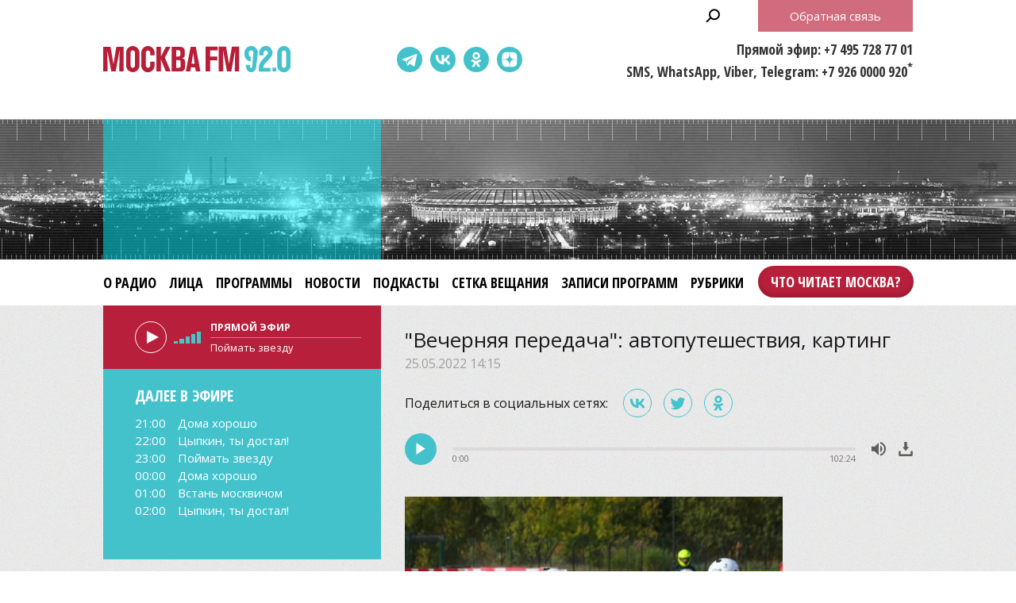

--- FILE ---
content_type: text/html;charset=UTF-8
request_url: https://www.mosfm.com/audios/148205?type=programs&page=2
body_size: 12012
content:
<!DOCTYPE html>
<html lang="ru" prefix="og: http://ogp.me/ns#">
<head>
	<title>Москва FM 92.0 – &quot;Вечерняя передача&quot;: автопутешествия, картинг</title>
	<meta name="robots" content="all" />
	<meta http-equiv="Content-Type" content="text/html; charset=UTF-8" />
	<meta name="viewport" content="width=device-width, maximum-scale=1">

	<link rel="apple-touch-icon" sizes="180x180" href="/img/favicon/apple-touch-icon.png">
	<link rel="icon" type="image/png" sizes="32x32" href="/img/favicon/favicon-32x32.png">
	<link rel="icon" type="image/png" sizes="16x16" href="/img/favicon/favicon-16x16.png">
	<link rel="manifest" href="/img/favicon/site.webmanifest?V=2">
	<link rel="mask-icon" href="/img/favicon/safari-pinned-tab.svg" color="#5bbad5">
	<meta name="msapplication-TileColor" content="#da532c">
	<meta name="theme-color" content="#ffffff">

	<meta name="description" content="&quot;Вечерняя передача&quot; с Максимом Ракитиным и Александром Капковым" />
<meta name="keywords" content="" />
<link rel="canonical" href="https://www.mosfm.com/audios/148205" />

	<meta property="og:type" content="article" />
	<meta property="og:title" content="&quot;Вечерняя передача&quot;: автопутешествия, картинг" />
	<meta property="og:image" content="/b/c/34454.720x526.jpg"/>
	<meta property="og:description" content="&quot;Вечерняя передача&quot; с Максимом Ракитиным и Александром Капковым"/>
	<meta property="og:url" content="https://www.mosfm.com/audios/148205" />
	<meta property="og:site_name" content="mosfm.com" />


	<link href="https://fonts.googleapis.com/css?family=Open+Sans:400,600,700&display=swap&subset=cyrillic" rel="stylesheet" />
	<link href="https://fonts.googleapis.com/css?family=Open+Sans+Condensed:300,700&display=swap&subset=cyrillic" rel="stylesheet">

	<link rel="stylesheet" href="/css/style.css?v=1767774228" />
	<link rel="stylesheet" href="/css/sections.css?v=1767774228" />
	<link rel="stylesheet" href="/css/material.css?v=1767774228" />

	<script src="/js/lib/jquery-3.4.1.min.js"></script>
	<script src="/js/lib/slick.min.js"></script>
	<script src="/js/lib/green-audio-player.min.js"></script>
	<script src="/js/init.js?v=2"></script>
	<script src="/js/lib/autoComplete/auto-complete.min.js?v=1767774228"></script>

	<script src="/js/swfobject.js"></script>
	<script src="/js/video-js/video.min.js"></script>

	<!-- Global site tag (gtag.js) - Google Analytics -->
	<script async src="https://www.googletagmanager.com/gtag/js?id=UA-126650613-1"></script>
	<script>
		window.dataLayer = window.dataLayer || [];
		function gtag(){dataLayer.push(arguments);}
		gtag('js', new Date());

		gtag('config', 'UA-126650613-1');
	</script>

	<!-- google капча -->
	<script src="https://www.google.com/recaptcha/api.js?hl=ru&render=explicit"></script>
	<script src="/js/recaptcha.js?v=2"></script>

</head>

<body>

	<header>
		<div class="stripe01">
			<div class="container">

				<a class="b-menu-button"></a>
				<a class="b-menu-close-button"></a>

				<a href="/" class="b-logo">Москва FM 92.0</a>

				<a class="b-search-button hidden-search-open"></a>

				<div class="b-services-menu b-services-menu_header">
					<ul>
						<li><a target="_blank" class="tg-icon" href="https://t.me/moskva_fm">Telegram</a></li>
						<li><a target="_blank" class="vk-icon" href="https://vk.com/92fm">ВКонтакте</a></li>
						<li><a target="_blank" class="ok-icon" href="https://ok.ru/group/57465582845992">Одноклассники</a></li>
						<!--<li><a target="_blank" class="yt-icon" href="https://www.youtube.com/channel/UC1e-yXKrEifRPBT91cv3mhA">Youtube</a></li>-->
						<li><a target="_blank" class="dz-icon" href="https://dzen.ru/92fm">Dzen</a></li>
					</ul>
				</div>

				<div class="b-header-text">
					<p>Прямой эфир: +7 495 728 77 01</p>
					<p>SMS, WhatsApp, Viber, Telegram: +7 926 0000 920<sup>*</sup></p>
				</div>

				<p class="b-header-feedback b-button"><a id="WinFeedbackForm_Open2">Обратная связь</a></p>


				<div class="b-sidenav">
					<div class="b-sidenav-menu">
						<style>
.b-menu li {margin:0 16px 0 0}
.b-menu .search {display:none}
.b-menu .feedback {display:none}

.b-menu .top50 {background-color:transparent;position:absolute;right:-17px;top:0}
.b-menu li.top50 a {background-color:#b81f3b;padding:0 16px !important;  color: #fff;height: 40px;display: block;box-shadow: 0 -3px 6px rgba(0,0,0,0.2) inset;line-height: 40px;margin: 8px 0;border-radius: 24px;font-weight: 600;}

.b-sidenav-menu li.top50 a {background-color: #b81f3b;padding: 0 16px !important;color: #fff;height: 40px;display: block;box-shadow: 0 -3px 6px rgba(0,0,0,0.2) inset;line-height: 40px;margin: 8px 0;border-radius: 24px;font-weight: 600;font-family: 'Open Sans Condensed';width: calc(100% - 64px);position: relative;margin: 0 auto 16px;text-align: center;}

.b-footer-menu li:last-child {display:none}
.b-footer-menu .top50 {display:none}

</style>
<ul>
    <li><a href="/about">О радио</a></li>
    <li><a href="/persons">Лица</a></li>
    <li><a href="/programs">Программы</a></li>
    <li><a href="/audios?type=news">Новости</a></li>
    <li><a href="/podcasts">Подкасты</a></li>    
    <li><a href="/schedule">Сетка вещания</a></li>
    <!--<li><a href="/articles?rubric_id=1">Акции</a></li>-->
    <li><a href="/audios?type=programs">Записи программ</a></li>
    <li><a href="/audios?type=rubrics">Рубрики</a></li>
    <li class="top50"><a target="_blank" href="https://books.mosfm.com">Что читает Москва?</a></li>
    <li class="search"><a style="background:rgba(0,0,0,0.2)" class="hidden-search-open">Поиск</a></li>
    <li class="feedback"><a style="background:#b81f3b" id="WinFeedbackForm_Open3">Обратная связь</a></li>
</ul>

					</div>
					<div class="b-services-menu b-services-menu_sidenav">
						<ul>
							<li><a target="_blank" class="tg-icon" href="https://t.me/moskva_fm">Telegram</a></li>
							<li><a target="_blank" class="vk-icon" href="https://vk.com/92fm">ВКонтакте</a></li>
							<li><a target="_blank" class="ok-icon" href="https://ok.ru/group/57465582845992">Одноклассники</a></li>
							<!--<li><a target="_blank" class="yt-icon" href="https://www.youtube.com/channel/UC1e-yXKrEifRPBT91cv3mhA">Youtube</a></li>-->
							<li><a target="_blank" class="dz-icon" href="https://dzen.ru/92fm">Dzen</a></li>
						</ul>
					</div>
				</div>

			</div>
		</div>

		<div class="stripe02">
			<div class="container">
			</div>
		</div>

		<div class="stripe03">
			<div class="container">

				<div class="b-menu">
					<style>
.b-menu li {margin:0 16px 0 0}
.b-menu .search {display:none}
.b-menu .feedback {display:none}

.b-menu .top50 {background-color:transparent;position:absolute;right:-17px;top:0}
.b-menu li.top50 a {background-color:#b81f3b;padding:0 16px !important;  color: #fff;height: 40px;display: block;box-shadow: 0 -3px 6px rgba(0,0,0,0.2) inset;line-height: 40px;margin: 8px 0;border-radius: 24px;font-weight: 600;}

.b-sidenav-menu li.top50 a {background-color: #b81f3b;padding: 0 16px !important;color: #fff;height: 40px;display: block;box-shadow: 0 -3px 6px rgba(0,0,0,0.2) inset;line-height: 40px;margin: 8px 0;border-radius: 24px;font-weight: 600;font-family: 'Open Sans Condensed';width: calc(100% - 64px);position: relative;margin: 0 auto 16px;text-align: center;}

.b-footer-menu li:last-child {display:none}
.b-footer-menu .top50 {display:none}

</style>
<ul>
    <li><a href="/about">О радио</a></li>
    <li><a href="/persons">Лица</a></li>
    <li><a href="/programs">Программы</a></li>
    <li><a href="/audios?type=news">Новости</a></li>
    <li><a href="/podcasts">Подкасты</a></li>    
    <li><a href="/schedule">Сетка вещания</a></li>
    <!--<li><a href="/articles?rubric_id=1">Акции</a></li>-->
    <li><a href="/audios?type=programs">Записи программ</a></li>
    <li><a href="/audios?type=rubrics">Рубрики</a></li>
    <li class="top50"><a target="_blank" href="https://books.mosfm.com">Что читает Москва?</a></li>
    <li class="search"><a style="background:rgba(0,0,0,0.2)" class="hidden-search-open">Поиск</a></li>
    <li class="feedback"><a style="background:#b81f3b" id="WinFeedbackForm_Open3">Обратная связь</a></li>
</ul>

				</div>

			</div>
		</div>

	</header>

	<main>

		
<section>
	<div class="container">

		<div class="columns columns_sticky clearfix">
			<div class="columns-left">
				<div class="b-sidebar-player b-sidebar-player_secondary ">

	<audio id="mosfm-audio" controls>
		<source src="https://icecast-vgtrk.cdnvideo.ru/moscowfm128"> 
	</audio>

	<div id="mosfm-audiobar">
		<div class="play"></div>
		<div class="volume"><span class="volumeval"></span></div>
	</div>

	<div id="mosfm-text">
		<div class="item"><p class="time">Прямой эфир</p><p class="title">секундочку...</p></div>
	</div>


</div>

<div class="b-sidebar-shedule b-sidebar-shedule_secondary ">
	<p class="b-sidebar-shedule__title">Далее в эфире</p>
	<div class="b-sidebar-shedule-list">
		<div id="curprog"></div>
	</div>
</div>

<script language="javascript">

	$(document).ready(function(){

		$.get("/xml/tv_schedule.xml",
		  function(data){

		// 	определяем GMT-время на сервере - заготовка на будущее
		//	var testtime=$.ajax({ url: "small.xml", success: function(){
		//	alert(testtime.getResponseHeader('Date'));
		//		  }});

			var d = new Date(); // текущее время - вообще надо получать с сервера и московское
			var cdd = d.getDate()+0;
			var cmm = d.getMonth()+1;
			var cyy = d.getFullYear()+0;
			var chh = d.getHours()+0;
			var cmin = d.getMinutes()+0;
			
			var status=0; // 0=не выводилось; 1=выводится;

			var s='';
			var sonair='';
			var maxProg=6; // сколько передач выводить
			var curNum=0; // счетчик вывода
			var curProg='';
			var prevProg='';

			$("programme",data).each(function(){
				var cur=$(this);
				var progTime=$(this).attr("start");
				var progName=$("title",cur).text();
				var progAnons=$("desc",cur).text();
		//		var progImage=$("icon",cur).attr("src");
		//		if (!progImage) var progImage='';
				var progImage='';
				var progPrime='';

				if (progAnons.length>100) { // обрезаем 150 символов + до конца предложения
					progAnons=progAnons.substr(0, progAnons.indexOf('.',100)+1)+'..';
					}

				var whatt=/[\(\)]/g;	
				progName=progName.replace(whatt,"");


				var mdd=progTime.substring(6,8)*1;
				var mmm=progTime.substring(4,6)*1;
				var myy=progTime.substring(0,4)*1;
				var mhh=progTime.substring(8,10)*1;
				var mmin=progTime.substring(10,12)*1;
				var mtime=progTime.substring(8,10)+':'+progTime.substring(10,12);

				prevProg=curProg;
				curProg='<div class="item"><p class="time"><a href="/schedule">'+mtime+'</a></p><p class="title"><a href="/schedule">'+progName+'</a></p></div>';

				var progDateTime=new Date(myy,mmm-1,mdd,mhh,mmin,0,0);
				
				if (status==0 && d.getTime() <= progDateTime.getTime()) {sonair=prevProg;status=1;}
				if (curNum<maxProg && status==1 && progName.length>2) {
					s+=curProg;
					curNum++;
					}

				
				});
			s+='';
			if (sonair.length>0) {
				$('#mosfm-text').html(sonair);
				$('#mosfm-text p.time').html('Прямой эфир');
				}
			$('#curprog').html(s);
			});
	});
</script>


<div class="hidden">



<div class="b-sidebar-rubrics-list">
	<h2>Программы</h2>
	<ul>
			<li><a href="/audios?type=programs&amp;program=24">Вечерняя передача</a></li>
			<li><a href="/audios?type=programs&amp;program=2">Вечерняя поверка</a></li>
			<li><a href="/audios?type=programs&amp;program=1">Встань москвичом</a></li>
			<li><a href="/audios?type=programs&amp;program=34">Дома хорошо</a></li>
			<li><a href="/audios?type=programs&amp;program=31">Занимательная дердология</a></li>
			<li><a href="/audios?type=programs&amp;program=35">Поймать звезду</a></li>
			<li><a href="/audios?type=programs&amp;program=21">Улица Правды</a></li>
			<li><a href="/audios?type=programs&amp;program=38">Цена вопроса</a></li>
			<li><a href="/audios?type=programs&amp;program=33">С понедельника возьмусь</a></li>
			<li><a href="/audios?type=programs&amp;program=12">Спорт в большом городе</a></li>
			<li><a href="/audios?type=programs&amp;program=37">Эконом FAQ</a></li>
			<li><a href="/audios?type=programs&amp;program=36">Цыпкин, ты достал!</a></li>
	</ul>
</div>


<div style="margin:0 0 20px 0">
    <script type="text/javascript" src="//vk.com/js/api/openapi.js?101"></script>
    <!-- VK Widget -->
    <div id="vk_groups"></div>
    <script type="text/javascript">
    VK.Widgets.Group("vk_groups", {mode: 0, width: "auto", height: "280"}, 49673019);
    </script>
</div>

<style>
#vk_groups {width:100% !important}
#vk_groups iframe {width:100% !important}
</style>

<div style="margin:0 0 20px 0">
    <div id="ok_group_widget"></div>
    <script>
    !function (d, id, did, st) {
      var js = d.createElement("script");
      js.src = "https://connect.ok.ru/connect.js";
      js.onload = js.onreadystatechange = function () {
      if (!this.readyState || this.readyState == "loaded" || this.readyState == "complete") {
        if (!this.executed) {
          this.executed = true;
          setTimeout(function () {
            OK.CONNECT.insertGroupWidget(id,did,st);
          }, 0);
        }
      }};
      d.documentElement.appendChild(js);
    }(document,"ok_group_widget","57465582845992",'{"width":350,"height":340,"type":"feed"}');
    </script>
</div>


<div class="b-sidebar-news-list">
	<h2>Новости</h2>
	<ul>
	<li>
		<div class="b-news-list__data">
			<p class="b-news-list__date">23.01.2026 22:00</p>
			<p class="b-news-list__title"><a href="/audios/160439?type=news"><i class="b-news-list__img"><img src="/b/c/77945.147x105.jpg" width="147" height="105" alt="" loading="lazy" /></i><span>&quot;Улица Правды&quot;: бар &quot;Териберка&quot;, сериал &quot;Вечерняя школа&quot;, музей &quot;ЗИЛАРТ&quot; и театр &quot;Лицедеи&quot; в Москве</span></a></p>
		</div>
		<p class="b-news-list__desc">&quot;Улица Правды&quot; с VJ Chuck и Борисом Болеловым</p>
	</li>
	<li>
		<div class="b-news-list__data">
			<p class="b-news-list__date">23.01.2026 18:00</p>
			<p class="b-news-list__title"><a href="/audios/160452?type=news"><i class="b-news-list__img"><img src="/b/c/77958.147x105.jpg" width="147" height="105" alt="" loading="lazy" /></i><span>&quot;Занимательная дердология&quot;: что бы мы делали, если бы закрыли все потребности</span></a></p>
		</div>
		<p class="b-news-list__desc">&quot;Занимательная дердология&quot; с психологом Юлией Дердо</p>
	</li>
</ul>

	<p class="b-button"><a href="/audios?type=news">Все новости</a></p>
</div>

<div class="b-sidebar-programs-list">
    <h2>Программы</h2>
    <ul>
        <li>
        <p class="b-sidebar-programs-list__title"><a href="/programs/38">Цена вопроса</a></p>
        <p class="b-sidebar-programs-list__desc">Программа &quot;Цена вопроса&quot; с Алексеем Бобровским – о глобальных вопросах, связанных с санкциями, политикой и экономикой России.</p>
            <p class="b-sidebar-programs-list__time">Вторник, 20.00</p>
        
        </li>
        <li>
        <p class="b-sidebar-programs-list__title"><a href="/programs/24">Вечерняя передача</a></p>
        <p class="b-sidebar-programs-list__desc">&quot;Вечерняя передача&quot; – это двухчасовое шоу для всех, кто хотя бы раз садился за руль в Москве. В понедельник и вторник звонки от слушателей принимают Игорь Сирин и Максим Пастушенко, а в среду и четверг на смену им приходят Максим Ракитин с Владом Кутузовым.</p>
            <p class="b-sidebar-programs-list__time">Понедельник – четверг, 21.00</p>
        
        </li>
    </ul>
    <p class="b-button"><a href="/programs">Все программы</a></p>
</div>

<div class="b-sidebar-faces-list">
    <h2>Лица</h2>
    <ul>
            <li>
                <p class="b-sidebar-faces-list__title">
                    <a href="/persons/48">
                        <i class="b-sidebar-faces-list__img">
                            <img src="/b/c/57058.105x105.jpg" />
                        </i>
                    </a>
                </p>
            </li>
            <li>
                <p class="b-sidebar-faces-list__title">
                    <a href="/persons/24">
                        <i class="b-sidebar-faces-list__img">
                            <img src="/b/c/57075.105x105.jpg" />
                        </i>
                    </a>
                </p>
            </li>
            <li>
                <p class="b-sidebar-faces-list__title">
                    <a href="/persons/43">
                        <i class="b-sidebar-faces-list__img">
                            <img src="/b/c/2102.105x105.jpg" />
                        </i>
                    </a>
                </p>
            </li>
            <li>
                <p class="b-sidebar-faces-list__title">
                    <a href="/persons/56">
                        <i class="b-sidebar-faces-list__img">
                            <img src="/b/c/57070.105x105.jpg" />
                        </i>
                    </a>
                </p>
            </li>
            <li>
                <p class="b-sidebar-faces-list__title">
                    <a href="/persons/15">
                        <i class="b-sidebar-faces-list__img">
                            <img src="/b/c/57060.105x105.jpg" />
                        </i>
                    </a>
                </p>
            </li>
            <li>
                <p class="b-sidebar-faces-list__title">
                    <a href="/persons/29">
                        <i class="b-sidebar-faces-list__img">
                            <img src="/b/c/57071.105x105.jpg" />
                        </i>
                    </a>
                </p>
            </li>
    </ul>
    <p class="RedButton"><a href="/persons"><span>Все лица</span></a></p>
</div>


</div>

			</div>

			<div class="columns-right">

				<div class="b-material">

					<h1>&quot;Вечерняя передача&quot;: автопутешествия, картинг</h1>
					<p class="b-material__date">25.05.2022 14:15</p>

					<script src="/js/lib/es5-shims.min.js" charset="utf-8"></script>
<script src="/js/lib/share.js" charset="utf-8"></script>
<link rel="stylesheet" href="/css/ya-share.css?V=2" />
    
<div class="b-material-share">
    <p class="b-material-share__text">Поделиться в социальных сетях:</p>
    <div class="ya-share2" data-services="vkontakte,twitter,odnoklassniki" data-counter></div>
</div>


					<div class="b-audio-player">
						<audio first_play="1">
							<source src="/b/c/34452.1.mp3/34452.1.mp3" type="audio/mpeg" />
						</audio>
					</div>

					<script>
						document.addEventListener('DOMContentLoaded', function() {
							GreenAudioPlayer.init({
								selector: '.b-audio-player',
								stopOthersOnPlay: true,
								showDownloadButton: true
							});
						});
					</script>

					<div class="b-material-incut"><img src="/b/c/34453.580xp.jpg" width="580" height="326" /><p class="desc">Фото: Агентство "Москва"/Сергей Ведяшкин</p></div>
В программе "<a href="https://www.mosfm.com/programs/24">Вечерняя передача</a>" побывали автопутешественники Маша Магуайр, Дмитрий Кудинов и картингистка Зоя Литошик.<br /><br />Они обсудили путешествия в другие страны на автомобиле. И ответили, как не уснуть за рулем и чем себя развлекать во время поездки. Также они рассказали, как с психологической точки зрения объяснить желание путешествовать на машине, и объяснили, где и как начать заниматься картингом.

				</div>

					<div class="b-materials-list">
	<ul>
			<li>
				<p class="b-materials-list__title">
					<a href="/audios/160431?type=programs">
						<i class="b-materials-list__img">
							<img src="/b/c/77887.280x200.jpg" />
							<u class="b-materials-list__duration">95:36</u>
						</i>
						<span>&quot;Вечерняя поверка&quot;: 21.01.2026</span>
					</a>
				</p>
				<p class="b-materials-list__date">21.01 20:00</p>
			</li>
			<li>
				<p class="b-materials-list__title">
					<a href="/audios/160421?type=programs">
						<i class="b-materials-list__img">
							<img src="/b/c/77868.280x200.jpg" />
							<u class="b-materials-list__duration">98:23</u>
						</i>
						<span>&quot;Вечерняя передача&quot;: тест-драйв Niva Travel</span>
					</a>
				</p>
				<p class="b-materials-list__date">21.01 14:00</p>
			</li>
			<li>
				<p class="b-materials-list__title">
					<a href="/audios/160418?type=programs">
						<i class="b-materials-list__img">
							<img src="/b/c/77844.280x200.jpg" />
							<u class="b-materials-list__duration">49:24</u>
						</i>
						<span>&quot;Цена вопроса&quot;: смещение геополитической напряженности в Арктику</span>
					</a>
				</p>
				<p class="b-materials-list__date">21.01 12:00</p>
			</li>
			<li>
				<p class="b-materials-list__title">
					<a href="/audios/160420?type=programs">
						<i class="b-materials-list__img">
							<img src="/b/c/77848.280x200.jpg" />
							<u class="b-materials-list__duration">98:14</u>
						</i>
						<span>&quot;Вечерняя поверка&quot;: 20.01.2026</span>
					</a>
				</p>
				<p class="b-materials-list__date">20.01 20:00</p>
			</li>
			<li>
				<p class="b-materials-list__title">
					<a href="/audios/160419?type=programs">
						<i class="b-materials-list__img">
							<img src="/b/c/77874.280x200.jpg" />
							<u class="b-materials-list__duration">47:07</u>
						</i>
						<span>&quot;Эконом FAQ&quot;: форум в Давосе, инфляция и цены на кофе</span>
					</a>
				</p>
				<p class="b-materials-list__date">20.01 18:00</p>
			</li>
			<li>
				<p class="b-materials-list__title">
					<a href="/audios/160409?type=programs">
						<i class="b-materials-list__img">
							<img src="/b/c/77825.280x200.jpg" />
							<u class="b-materials-list__duration">100:07</u>
						</i>
						<span>&quot;Вечерняя передача&quot;: уборка снега и тест Mazda CX-50</span>
					</a>
				</p>
				<p class="b-materials-list__date">20.01 14:00</p>
			</li>
	</ul>
</div>

<div class="b-pagination">
    <ul>
        <li><a href="/audios/148205?type=programs&amp;page=1">1</a></li>
        <li class="active"><a href="/audios/148205?type=programs&amp;page=2">2</a></li>
        <li><a href="/audios/148205?type=programs&amp;page=3">3</a></li>
        <li><a href="/audios/148205?type=programs&amp;page=4">4</a></li>
        <li><a href="/audios/148205?type=programs&amp;page=5">5</a></li>
        <li><a href="/audios/148205?type=programs&amp;page=6">6</a></li>
        <li><a href="/audios/148205?type=programs&amp;page=7">7</a></li>
        <li><a href="/audios/148205?type=programs&amp;page=8">8</a></li>
        <li><a href="/audios/148205?type=programs&amp;page=9">9</a></li>
        <li><a href="/audios/148205?type=programs&amp;page=10">10</a></li>
        <li class="points"><a href="/audios/148205?type=programs&amp;page=11">...</a></li>
    </ul>
</div>



				<h2><a href="/podcasts">Подкасты</a></h2>
				<div class="b-home-podcasts-list">
					<ul>
						<li>
							<div class="b-home-podcasts-list__data">
								<p class="b-home-podcasts-list__title"><a href="/podcasts/1846"><i class="b-home-podcasts-list__img"><img src="/b/c/77948.147x105.jpg" width="147" height="105" alt="" loading="lazy" /></i><span>Что бы мы делали, если бы закрыли все потребности</span></a></p>
								<p class="b-home-podcasts-list__desc">Психолог Юлия Дердо рассказала, как разобраться, из чего состоит наше глубинное счастье, почему некоторые не могут расслабиться и остановиться, даже заработав огромные деньги, и как начать по-настоящему жить без тревоги, суеты и страхов.</p>
								<p class="b-home-podcasts-list__date">23.01.2026 18:00</p>
							</div>
							<div class="b-audio-player">
								<audio first_play="1">
									<source src="/b/c/77947.1.mp3" type="audio/mpeg" />
								</audio>
							</div>
						</li>
						<li>
							<div class="b-home-podcasts-list__data">
								<p class="b-home-podcasts-list__title"><a href="/podcasts/1842"><i class="b-home-podcasts-list__img"><img src="/b/c/77930.147x105.jpg" width="147" height="105" alt="" loading="lazy" /></i><span>Член жюри премии &quot;Большая книга&quot; Ядвига Юферова – о жизненном и профессиональном пути</span></a></p>
								<p class="b-home-podcasts-list__desc">Чем знаменит маленький белорусский городок Ивье и почему Ядвига Юферова особенно гордится званием его почетного гражданина? Что она считает самым важным в писательском деле? И кто имеет право называться настоящим &quot;книжным человеком&quot;?</p>
								<p class="b-home-podcasts-list__date">23.01.2026 10:00</p>
							</div>
							<div class="b-audio-player">
								<audio first_play="1">
									<source src="/b/c/77823.1.mp3" type="audio/mpeg" />
								</audio>
							</div>
						</li>
						<li>
							<div class="b-home-podcasts-list__data">
								<p class="b-home-podcasts-list__title"><a href="/podcasts/1844"><i class="b-home-podcasts-list__img"><img src="/b/c/77862.147x105.jpg" width="147" height="105" alt="" loading="lazy" /></i><span>Амурская область: ешь, люби, твори</span></a></p>
								<p class="b-home-podcasts-list__desc">В подкасте &quot;Дома хорошо&quot; – создатели международного фестиваля &quot;Берега вкуса&quot; Евгения Руцкова и Илья Тян. Говорили про яркие гастрономические приключения, умные экскурсии и другие причины отправиться в регион, с которого может начаться ваш путь в Китай.</p>
								<p class="b-home-podcasts-list__date">22.01.2026 12:00</p>
							</div>
							<div class="b-audio-player">
								<audio first_play="1">
									<source src="/b/c/77861.1.mp3" type="audio/mpeg" />
								</audio>
							</div>
						</li>
						<li>
							<div class="b-home-podcasts-list__data">
								<p class="b-home-podcasts-list__title"><a href="/podcasts/1843"><i class="b-home-podcasts-list__img"><img src="/b/c/77842.147x105.jpg" width="147" height="105" alt="" loading="lazy" /></i><span>Смещение геополитической напряженности в Арктику</span></a></p>
								<p class="b-home-podcasts-list__desc">Будет ли битва за Гренландию или Европа увязла на Украине и лишилась воли? Что делает Дональд Трамп и зачем ему Совет мира? Выживет ли ООН и как реагировать нам на происходящее? Об этом Алексей Бобровский говорил с политологом Павлом Селезневым.</p>
								<p class="b-home-podcasts-list__date">21.01.2026 12:00</p>
							</div>
							<div class="b-audio-player">
								<audio first_play="1">
									<source src="/b/c/77850.1.mp3" type="audio/mpeg" />
								</audio>
							</div>
						</li>
					</ul>

				</div>
				<p class="b-button"><a href="/podcasts">Все подкасты</a></p>

			</div>

		</div>

	</div>
</section>


	</main>

	<footer>

		<div class="stripe01">
			<div class="container">

				<a href="/" class="b-footer-logo">Москва FM 92</a>

				<div class="b-services-menu b-services-menu_footer">
					<ul>
						<li><a target="_blank" class="tg-icon" href="https://t.me/moskva_fm">Telegram</a></li>
						<li><a target="_blank" class="vk-icon" href="https://vk.com/92fm">ВКонтакте</a></li>
						<li><a target="_blank" class="ok-icon" href="https://ok.ru/group/57465582845992">Одноклассники</a></li>
						<!--<li><a target="_blank" class="yt-icon" href="https://www.youtube.com/channel/UC1e-yXKrEifRPBT91cv3mhA">Youtube</a></li>-->
						<li><a target="_blank" class="dz-icon" href="https://dzen.ru/92fm">Dzen</a></li>
					</ul>
				</div>
				
				<p class="b-footer-18">18+</p>

				<div class="b-footer-menu">
					<style>
.b-menu li {margin:0 16px 0 0}
.b-menu .search {display:none}
.b-menu .feedback {display:none}

.b-menu .top50 {background-color:transparent;position:absolute;right:-17px;top:0}
.b-menu li.top50 a {background-color:#b81f3b;padding:0 16px !important;  color: #fff;height: 40px;display: block;box-shadow: 0 -3px 6px rgba(0,0,0,0.2) inset;line-height: 40px;margin: 8px 0;border-radius: 24px;font-weight: 600;}

.b-sidenav-menu li.top50 a {background-color: #b81f3b;padding: 0 16px !important;color: #fff;height: 40px;display: block;box-shadow: 0 -3px 6px rgba(0,0,0,0.2) inset;line-height: 40px;margin: 8px 0;border-radius: 24px;font-weight: 600;font-family: 'Open Sans Condensed';width: calc(100% - 64px);position: relative;margin: 0 auto 16px;text-align: center;}

.b-footer-menu li:last-child {display:none}
.b-footer-menu .top50 {display:none}

</style>
<ul>
    <li><a href="/about">О радио</a></li>
    <li><a href="/persons">Лица</a></li>
    <li><a href="/programs">Программы</a></li>
    <li><a href="/audios?type=news">Новости</a></li>
    <li><a href="/podcasts">Подкасты</a></li>    
    <li><a href="/schedule">Сетка вещания</a></li>
    <!--<li><a href="/articles?rubric_id=1">Акции</a></li>-->
    <li><a href="/audios?type=programs">Записи программ</a></li>
    <li><a href="/audios?type=rubrics">Рубрики</a></li>
    <li class="top50"><a target="_blank" href="https://books.mosfm.com">Что читает Москва?</a></li>
    <li class="search"><a style="background:rgba(0,0,0,0.2)" class="hidden-search-open">Поиск</a></li>
    <li class="feedback"><a style="background:#b81f3b" id="WinFeedbackForm_Open3">Обратная связь</a></li>
</ul>

				</div>

			</div>
		</div>

		<div class="stripe02">
			<div class="container">

				<div class="b-moscowmedia">
					<ul>
						<li><a target="_blank" href="http://www.moscowmedia.net">Москва Медиа</a></li>
						<li><a target="_blank" href="http://tv.m24.ru">Москва 24</a></li>
						<li><a target="_blank" href="http://www.doverie-tv.ru">Москва Доверие</a></li>
						<li><a target="_blank" href="http://www.m24.ru">М24.RU</a></li>
						<li><a target="_blank" href="http://lenta.mskagency.ru">Агентство "Москва"</a></li>
						<li><a target="_blank" href="http://radiomoskvy.ru">Радио Москвы</a></li>
						<li><a target="_blank" href="http://capitalfm.moscow">Capital FM</a></li>
					</ul>
				</div>

			</div>
		</div>

		<div class="stripe03">
			<div class="container">

				<div class="b-copyright">
					<p><a id="WinFeedbackForm_Open" class="b-footer-feedback-link">Обратная связь</a></p>
					<p>&copy; 2013 – 2026, Москва FM 92.0</p>
					<p>* стоимость отправки SMS согласно тарифному плану вашего сотового оператора</p>
				</div>

				<div class="b-footer-text">
					Адрес: 125124, г. Москва, ул. Правды 24, стр.2<br />
					E-mail: <a href="mailto:info@mosfm.com">info@mosfm.com</a><br />
					По вопросам сотрудничества: <a href="mailto:pr@mosfm.com">pr@mosfm.com</a><br /><br />
					
                    Размещение рекламы:<br />
                    Эксклюзивный представитель – агентство "Имма Коммуникейшн"<br />
                    Тел. +7 (985) 777-22-44<br />
                    <a href="mailto:m24@immacg.ru">m24@immacg.ru</a>


<!--
					Рекламное агентство Диаманд<br />
					+7 (499) 682 62 64<br />
					E-mail: <a href="mailto:diamand@diamand.pro">diamand@diamand.pro</a><br />
					<a href="http://www.diamandgroup.ru" target="_blank">www.diamandgroup.ru</a>
-->					
				</div>

				<div class="b-counter">
					<!--LiveInternet counter--><script type="text/javascript"><!--
					document.write("<a href='//www.liveinternet.ru/click' "+
					"target=_blank><img src='//counter.yadro.ru/hit?t14.2;r"+
					escape(document.referrer)+((typeof(screen)=="undefined")?"":
					";s"+screen.width+"*"+screen.height+"*"+(screen.colorDepth?
					screen.colorDepth:screen.pixelDepth))+";u"+escape(document.URL)+
					";"+Math.random()+
					"' alt='' title='LiveInternet: показано число просмотров за 24"+
					" часа, посетителей за 24 часа и за сегодня' "+
					"border='0' width='88' height='31'><\/a>")
					//--></script><!--/LiveInternet-->	
				</div>

			</div>
		</div>

	</footer>

<a href="tel:+74957287701" class="b-mobile-call-button"></a>
<div class="b-sidenav-overlay"></div>

<div class="b-window-live">
	<div class="b-window-live-block">
		<a class="b-window-live-close">закрыть</a>

		<div class="b-window-live-header"><p class="b-window-live-logo"></p></div>

		<div class="b-window-live-video"></div>

	</div>
	<div class="b-window-live__modal"></div>
</div>

<script>

	$('.b-live-button a').click(function() {
		$('.b-window-live').show();
		$('.b-window-live-video').html('<iframe src="/live.html" />');
	});

	$('.b-window-live-close').click(function() {
		$('.b-window-live').hide();
		$('.b-window-live-video').html('');
	});

</script>

<div class="b-window-feedback" id="WinFeedbackForm">
	<div class="b-window-feedback-block">
		<a class="b-window-feedback-close">закрыть</a>
		<div class="b-window-feedback-header">Обратная связь</div>
		<div class="b-window-feedback-body">
			<form id="FeedbackForm" method="post" action="/feedback">
				<fieldset>
					<legend>Форма обратной связи</legend>
					<label for="WinFeedbackFormContact">Контакт:</label>
					<input id="WinFeedbackFormContact" name="contact"  value="" />
					<label for="WinFeedbackFormMessage">Сообщение:</label>
					<textarea id="WinFeedbackFormMessage" name="text"></textarea>
					<p class="captcha"><div id="feedback-captcha"></div></p>
					<p class="Submit b-button"><a id="WinFeedbackForm_Submit">Отправить</a></p>
				</fieldset>
			</form>
		</div>
	</div>
	<div class="b-window-live__modal"></div>
</div>

<div class="b-hidden-search">
	<a class="b-hidden-search-close-button"></a>
	<div class="b-hidden-search-content">

		<div class="b-search">
			<form action="/search" id="Find">
				<fieldset>
					<legend>Форма поиска</legend>
					<input class="b-search__input" id="criteria_input" autocomplete="off" name="criteria" placeholder="Поиск по сайту" />
					<input type="submit" value="" class="b-search__submit" />
				</fieldset>
			</form>
			<script language="javascript" type="text/javascript">
//<![CDATA[
var inited_criteria_input = 0;
function initAutocomplete_criteria_input() {
	if ( !inited_criteria_input ) {
		new autoComplete({
			selector: '#criteria_input',
			source: async function(term, suggest) {
				let params = {
					't':'tags',
					'w':term,
					
					
					
					
					
					
					
				};

				let query = Object.keys(params)
					.map(k => encodeURIComponent(k) + '=' + encodeURIComponent(params[k]))
					.join('&');

				let url = '/suggest?' + query;
				// Fetch External Data Source
				const source = await fetch(
					url,
					{
						method: "POST",
						headers: {
							'Accept': 'application/json',
							'Content-Type': 'application/json'
						},
					},
				);
				//const data = await source.text();
				const data = await source.json();
				// Returns Fetched data
				let result_arr = [];
				for( let i=0; i<data.length; i++ ) {
					result_arr.push( [ data[i][0], data[i][1] ] );
				}
				suggest( result_arr );
			},
			renderItem: function (item, search){
				// escape special characters
				search = search.replace(/[-\/\\^$*+?.()|[\]{}]/g, '\\$&');
				let re = new RegExp("(" + search.split(' ').join('|') + ")", "gi");
				return '<div class="autocomplete-suggestion" data-id="' + item[0] + '" data-val="' + item[1].replace(/"/g, '&quot;') + '">' + item[1].replace(re, "<b>$1</b>") + '</div>';
			},
			minChars: 2,
			delay: 500,
			cache: 0
		});
		inited_criteria_input = 1;
	}
}
document.querySelector('#criteria_input').addEventListener('focus', function(){
	//console.log('id - criteria_input');
	initAutocomplete_criteria_input();
});
//]]>
</script>

		</div>

	</div>
</div>

<script>

	document.querySelectorAll('.hidden-search-open').forEach(item => {
		item.addEventListener('click', event => {
			document.querySelector('.b-hidden-search').style.display = 'block';
			document.querySelector('.b-hidden-search input.b-search__input').focus();
			
            if (document.querySelector(".b-sidenav").classList.contains("show")) {
                document.querySelector('.b-menu-close-button').style.display = 'none';
                document.querySelector('.b-menu-button').style.display = 'block';
                document.querySelector('.b-sidenav').classList.remove('show');
                document.querySelector('.b-sidenav-overlay').style.display = 'none';
                document.body.style.overflow = "visible";
            }		
			
		})
	})

	document.querySelector('.b-hidden-search-close-button').addEventListener('click', (e) => {
		document.querySelector('.b-hidden-search').style.display = 'none'; 
	})

</script>

<!-- Yandex.Metrika counter -->
<script type="text/javascript" >
		(function(m,e,t,r,i,k,a){m[i]=m[i]||function(){(m[i].a=m[i].a||[]).push(arguments)};
		m[i].l=1*new Date();k=e.createElement(t),a=e.getElementsByTagName(t)[0],k.async=1,k.src=r,a.parentNode.insertBefore(k,a)})
		(window, document, "script", "https://mc.yandex.ru/metrika/tag.js", "ym");

		ym(53132311, "init", {
			clickmap:true,
			trackLinks:true,
			accurateTrackBounce:true,
			webvisor:true
		});
</script>
<noscript><div><img src="https://mc.yandex.ru/watch/53132311" style="position:absolute; left:-9999px;" alt="" /></div></noscript>
<!-- /Yandex.Metrika counter -->

</body>
</html>


--- FILE ---
content_type: text/css
request_url: https://www.mosfm.com/css/ya-share.css?V=2
body_size: 348
content:
.b-material-share {min-height:36px;margin:0 0 20px 0}
.b-material-share__text {color:#1b1b1b;display:inline-block;vertical-align:middle;margin:0 15px 0 0}
.ya-share2 {display:inline-block;vertical-align:middle}
.ya-share2 .ya-share2__item {margin:0 15px 0 0}
.ya-share2__container .ya-share2__link {}
.ya-share2__container .ya-share2__badge {background:none;border:1px solid #43c2cc;border-radius:36px}
.ya-share2__container .ya-share2__icon {width:28px;height:28px;margin:3px}
.ya-share2__item_service_facebook .ya-share2__icon {background:url(/img/s-fb2.svg) 0 0 no-repeat}
.ya-share2__item_service_vkontakte .ya-share2__icon {background:url(/img/s-vk2.svg) 0 0 no-repeat}
.ya-share2__item_service_twitter .ya-share2__icon {background:url(/img/s-tw2.svg) 0 0 no-repeat}
.ya-share2__item_service_odnoklassniki .ya-share2__icon {background:url(/img/s-ok2.svg) 0 0 no-repeat}
.ya-share2__container .ya-share2__counter {display:none !important}


@media (max-width: 576px) {

    .b-material-share__text {display:block;margin:0 0 10px 0}
    
    .ya-share2__container .ya-share2__badge {border-radius:32px}
    .ya-share2__container .ya-share2__icon {width:24px;height:24px;margin:3px}
    

}

--- FILE ---
content_type: image/svg+xml
request_url: https://www.mosfm.com/img/logo-invert.svg
body_size: 1979
content:
<svg version="1.1" id="Layer_1" xmlns="http://www.w3.org/2000/svg" x="0" y="0" viewBox="0 0 202.7 28.2" xml:space="preserve"><style>.st1{fill:#fff}</style><path class="st1" d="M115.7 4.7v6.7h7.7v4h-7.7v11.9h-5V.6h13.1v4.1h-8.1zm26.7 22.7s.3-17.7.5-23.2l-4.3 23.2H134l-4.4-23.2s.3 16.6.4 23.2h-5V.6h8l3.1 18.7L139.3.6h7.9v26.8h-4.8zM0 .9h7.9l3.2 18.6L14.2.9h7.9v26.5h-4.8l.5-23-4.3 23H8.8l-4.4-23 .4 23H0V.9zm57.5 0h5v10.3L67.8.9h5l-6 11.5 6.2 15h-5.3l-5.2-13v13h-5V.9zm16.6 0h8.2c1.9 0 3 .1 4.1.8 1.7 1.1 1.9 2.8 1.9 4.6v2.4c0 3.5-1.2 4.1-3.1 4.5 3.2.6 3.4 2 3.4 4.8v3.8c0 1.4 0 3.6-1.8 4.8-1 .7-2.4.8-4.3.8h-8.4V.9zM79 11.3c2.2 0 2.7 0 3.2-.1 1-.2 1.3-1 1.3-2.4 0-2.5 0-2.7-.2-3.2-.3-.9-1.1-1.1-2.3-1.1h-2v6.8zm0 12.2h2c2 0 2.8-.2 2.8-2.7v-3.1c0-2.2-.6-2.6-2.7-2.6H79v8.4zM94.6.9h5.6l5 26.5h-5l-.6-4.3H95l-.7 4.3h-4.9L94.6.9zm1 18.1H99L97.4 7.6 95.6 19zM32 28.2c-3.9 0-7.2-3.3-7.2-7.3V7.3C24.8 3.3 28 0 32 0c3.9 0 7.2 3.3 7.2 7.3V21c-.1 4-3.3 7.2-7.2 7.2zm0-23.5c-1.3 0-2.4 1.1-2.4 2.5V21c0 1.4 1.1 2.5 2.4 2.5s2.4-1.1 2.4-2.5V7.3c0-1.4-1.1-2.6-2.4-2.6zm18.9 12.2V21c0 1.4-1.1 2.5-2.4 2.5-1.3 0-2.4-1.1-2.4-2.5V7.3c0-1.4 1.1-2.5 2.4-2.5 1.3 0 2.4 1.1 2.4 2.5V10h4.7V7.3c0-4-3.2-7.3-7.2-7.3-3.9 0-7.2 3.3-7.2 7.3V21c0 4 3.2 7.3 7.2 7.3 3.9 0 7.2-3.3 7.2-7.3v-4.1h-4.7z"/><path d="M178.9 14.8c2.4-2.4 4.3-4.2 4.3-7.6 0-4-3.2-7.3-7.2-7.3-3.9 0-7.2 3.3-7.2 7.3V10h4.7V7.3c0-1.4 1.1-2.5 2.4-2.5 1.3 0 2.4 1.1 2.4 2.5 0 1.3-.5 1.9-2.9 4.2l-1 1c-3.1 3.2-6 6.4-6 10.9v4.1H181v-4.1h-7.7c0-2.4 1.6-4.5 4.6-7.4.4-.5.7-.9 1-1.2zM195.6 0c-3.9 0-7.2 3.3-7.2 7.3V21c0 4 3.2 7.3 7.2 7.3 3.9 0 7.2-3.3 7.2-7.3V7.3c-.1-4-3.3-7.3-7.2-7.3zm2.4 21c0 1.4-1.1 2.5-2.4 2.5-1.3 0-2.4-1.1-2.4-2.5V7.3c0-1.4 1.1-2.5 2.4-2.5 1.3 0 2.4 1.1 2.4 2.5V21zm-14.8 2.3h4.1v4.1h-4.1v-4.1zM160.1 0c-3.9 0-7.2 3.2-7.2 7.1v2.3c0 3.7 2.9 6.8 6.6 7.1l.4-4.8c-1.3-.1-2.3-1.1-2.3-2.4V7.1c0-1.3 1.1-2.4 2.5-2.4 1.3 0 2.4 1.1 2.4 2.4v.3l-1.3 15.3c-.1.5-.5.9-1.1.9-.5 0-1-.4-1.1-.9v-.1l-.3-2.4h-4.4l.5 3.3c.6 3.3 3.1 4.7 5.4 4.7 2.2 0 4.6-1.4 5.2-4.7v-.1L167.3 8c0-.2.1-.6.1-.9-.1-3.9-3.3-7.1-7.3-7.1z" fill="#b71f38"/></svg>